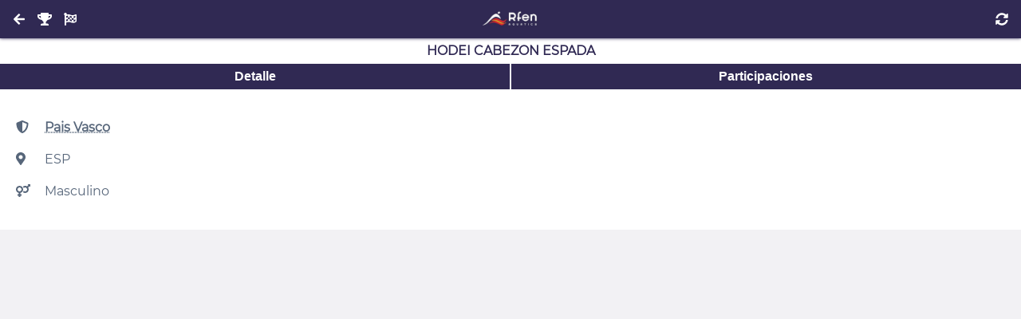

--- FILE ---
content_type: text/html; charset=UTF-8
request_url: https://natacion.rfen.es/competitions/32586/athletes/2186
body_size: 2398
content:
<!DOCTYPE html>
<html lang="es">
<head>
  <meta charset="utf-8">

  <meta name="robots"   content="index, follow">
  <meta name="viewport" content="width=device-width, initial-scale=1">

  <link href="https://natacion.rfen.es/assets/images/favicon/apple-icon-57x57.png"     rel="apple-touch-icon" sizes="57x57">
  <link href="https://natacion.rfen.es/assets/images/favicon/apple-icon-60x60.png"     rel="apple-touch-icon" sizes="60x60">
  <link href="https://natacion.rfen.es/assets/images/favicon/apple-icon-72x72.png"     rel="apple-touch-icon" sizes="72x72">
  <link href="https://natacion.rfen.es/assets/images/favicon/apple-icon-76x76.png"     rel="apple-touch-icon" sizes="76x76">
  <link href="https://natacion.rfen.es/assets/images/favicon/apple-icon-114x114.png"   rel="apple-touch-icon" sizes="114x114">
  <link href="https://natacion.rfen.es/assets/images/favicon/apple-icon-120x120.png"   rel="apple-touch-icon" sizes="120x120">
  <link href="https://natacion.rfen.es/assets/images/favicon/apple-icon-144x144.png"   rel="apple-touch-icon" sizes="144x144">
  <link href="https://natacion.rfen.es/assets/images/favicon/apple-icon-152x152.png"   rel="apple-touch-icon" sizes="152x152">
  <link href="https://natacion.rfen.es/assets/images/favicon/apple-icon-180x180.png"   rel="apple-touch-icon" sizes="180x180">
  <link href="https://natacion.rfen.es/assets/images/favicon/android-icon-192x192.png" rel="icon"             sizes="192x192" type="image/png">
  <link href="https://natacion.rfen.es/assets/images/favicon/favicon-32x32.png"        rel="icon"             sizes="32x32"   type="image/png">
  <link href="https://natacion.rfen.es/assets/images/favicon/favicon-96x96.png"        rel="icon"             sizes="96x96"   type="image/png">
  <link href="https://natacion.rfen.es/assets/images/favicon/favicon-16x16.png"        rel="icon"             sizes="16x16"   type="image/png">
  <link href="https://natacion.rfen.es/assets/images/favicon/manifest.json"            rel="manifest">

  <meta name="theme-color"             content="#353B52">
  <meta name="msapplication-TileColor" content="#ffffff">
  <meta name="msapplication-TileImage" content="https://natacion.rfen.es/assets/images/favicon/ms-icon-144x144.png">

  <meta name="google" content="nositelinkssearchbox">
  <meta name="google" content="notranslate">

  <title>Natación RFEN</title>

  <meta name="application-name" content="Natación RFEN">
  <meta name="description"      content="Natación RFEN">
  <meta name="keywords"         content="Natación RFEN">
  <meta name="author"           content="Natación RFEN">

  <link as="style" crossorigin="anonymous" rel="stylesheet preload prefetch" href="https://natacion.rfen.es/assets/fonts/permanent_marker/permanent_marker.css">
  <link as="style" crossorigin="anonymous" rel="stylesheet preload prefetch" href="https://natacion.rfen.es/assets/fonts/montserrat/montserrat.css">
  <link as="style" crossorigin="anonymous" rel="stylesheet preload prefetch" href="https://natacion.rfen.es/assets/fonts/icomoon/style.css">

  <link as="style" crossorigin="anonymous" rel="stylesheet preload prefetch" href="https://natacion.rfen.es/assets/styles/config.css?v=20220409">
  <link as="style" crossorigin="anonymous" rel="stylesheet preload prefetch" href="https://natacion.rfen.es/assets/styles/global.css?v=20220409">
  
<link type="text/css" rel="stylesheet" href="https://natacion.rfen.es/assets/styles/layouts/default.css">
<style>
.searchbar {
  position: sticky;
  top: 0;
}
.icon {
  width: 2rem;
}
</style>

</head>

<body>
  <noscript>ECMAScript Disabled</noscript>

  <header>
  <div>
    <a class="button return" href="https://natacion.rfen.es/competitions/32586/athletes" style=""><i class="fas fa-arrow-left"></i></a>
    <a class="button return" href="https://natacion.rfen.es/competitions/32586" style=""><i class="fas fa-trophy"></i></a>
    <a class="button return" href="https://natacion.rfen.es/competitions/32586/events" style=""><i class="fas fa-flag-checkered"></i></a>
  </div>
  <div>
    <a aria-label="Inicio" href="https://natacion.rfen.es">
      <img alt="Natación RFEN" src="https://natacion.rfen.es/assets/images/logo-01.jpg">
    </a>
  </div>
  <div>
    <button class="refresh"><i class="fas fa-sync-alt"></i></button>
    <button class="search" style="display:none"><i class="fas fa-search"></i></button>
  </div>
</header>

<main style="display:none">
  <h1>Hodei Cabezon Espada</h1>

<div class="buttonbar">
  <button rel="info"><span>Detalle</span></button>
  <button rel="events"><span>Participaciones</span></button>
</div>

<section rel="info">
  <p><span class="icon"><i class="fas fa-shield-alt"></i></span> <a href="https://natacion.rfen.es/competitions/32586/clubs/2125">Pais Vasco</a>
  <p><span class="icon"><i class="fas fa-map-marker-alt"></i></span> ESP
  <p><span class="icon"><i class="fas fa-venus-mars"></i></span> Masculino
</section>

<section rel="events" style="display:none">
  <ul>
      <li>
      <a href="https://natacion.rfen.es/competitions/32586/events/1107">
        <h2>200m Estilos Masculino</h2>
      </a>
      <small>
        <br><span class="icon"><i class="fas fa-clock"></i></span> 26/02/2022 19:36
        <br><span class="icon"><i class="fas fa-hashtag"></i></span> 23 / Final Contra Reloj
                <br>
          <span class="icon"><i class="fas fa-flag-checkered"></i></span>
          <strong>18</strong>
          / 2:28.47
                
      </small>
      <li>
      <a href="https://natacion.rfen.es/competitions/32586/events/1082">
        <h2>100m Braza Masculino</h2>
      </a>
      <small>
        <br><span class="icon"><i class="fas fa-clock"></i></span> 26/02/2022 10:37
        <br><span class="icon"><i class="fas fa-hashtag"></i></span> 12 / Final Contra Reloj
                <br>
          <span class="icon"><i class="fas fa-flag-checkered"></i></span>
          <strong>24</strong>
          / 1:17.90
                
      </small>
  </section>
</main>


  <script defer async src="https://natacion.rfen.es/assets/fonts/fontawesome/fontawesome.min.js"></script>
  <script defer async src="https://natacion.rfen.es/assets/fonts/fontawesome/all.min.js"></script>

  <script src="https://natacion.rfen.es/assets/vendor/jquery/jquery.min.js"></script>
  <script src="https://natacion.rfen.es/assets/vendor/mark/mark.min.js"></script>
  <script>
    history.navigationMode = 'compatible';

    window.onerror = function(msg, url, line, col, error) {
      let extra = '';
      extra += !col ? '' : '\ncolumn: ' + col;
      extra += !error ? '' : '\nerror: ' + error;

      console.log("Error: " + msg + "\nurl: " + url + "\nline: " + line + extra);

      // TODO: report to server (ajax)

      let suppressErrorAlert = true;
      return suppressErrorAlert;
    };
    window.addEventListener('error', function (e) {
      console.log(e);

      return false;
    })

    // disable all empty href anchors
    document.body.addEventListener('click', function (e) {
      if (e.target.nodeName == 'A' && e.target.getAttribute('href') == '')
        e.preventDefault();
    });

    // disable dragging on anchors anf images
    document.body.addEventListener('ondragstart', function (e) {
      if (e.target.nodeName == 'A' || e.target.nodeName == 'IMG')
        e.preventDefault();
    });

    // shortcuts
    function dd(v) {
      console.log(v);
    }

    // functions
    function url(path = '') {
      return 'https://natacion.rfen.es/'+ path;
    }

    // jquery functions
    $.fn.nextOrFirst = function(selector) {
      var next = this.next(selector);
      return (next.length) ? next : this.prevAll(selector).last();
    };
    $.fn.prevOrLast = function(selector) {
      var prev = this.prev(selector);
      return (prev.length) ? prev : this.nextAll(selector).last();
    };
  </script>
  

<script src="https://cdnjs.cloudflare.com/ajax/libs/mark.js/8.11.1/jquery.mark.min.js" integrity="sha512-mhbv5DqBMgrWL+32MmsDOt/OAvqr/cHimk6B8y/bx/xS88MVkYGPiVv2ixKVrkywF2qHplNRUvFsAHUdxZ3Krg==" crossorigin="anonymous" referrerpolicy="no-referrer"></script>
<script>
  $(function() {
    $(window)
      .on('load', function(e) {
        $('main').fadeIn(200);
      })
      .on('beforeunload', function(e) {
        $('main').fadeOut(200);
      })
      .on('unload', function(e) {
        $('main').fadeIn(200);
      });

    $('body')
      .on('click', '.refresh', function(e) {
        location.reload();

        e.preventDefault();
        return false;
      })
      .on('click', '.search', function(e) {
        $('.searchbar')
          .toggleClass('closed');

        e.preventDefault();
        return false;
      })
      .on('keyup', '.searchbar input', function(e) {
        let query = $(this).val().toLowerCase().split(' ');
        let results = $('main .searchable');

        results.each(function(i, v) {
          let str = $(v).text().toLowerCase();

          // inclusive
          // if(query.some(v => str.includes(v))) {
          // exclusive
          if(query.every(v => str.includes(v))) {
            $(v).unmark().removeClass('hidden');
            query.forEach(x => $(v).mark(x));
          } else
            $(v).addClass('hidden');
        });

        e.preventDefault();
        return false;
      })
      .on('click', '.buttonbar button', function(e) {
        let rel = $(this).attr('rel');

        if($('body > main > section:visible').attr('rel') != rel)
          $('body > main > section:visible')
            .fadeOut(function() {
              $('body > main > section[rel="'+ rel +'"]')
                .fadeIn();
            });

        e.preventDefault();
        return false;
      })
      .on('click', 'li.index', function(e) {
        $(this)
          .toggleClass('closed')
          .nextUntil('.index')
          .slideToggle();

        e.preventDefault();
        return false;
      })
      .on('click', '.detail-button', function(e) {
        $(this)
          .closest('li')
          .find('.detail-contet')
          .slideToggle();

        e.preventDefault();
        return false;
      });

      if($('body > main > .searchbar').length)
        $('header .search').fadeIn();
      else
        $('header .search').fadeOut();
  });
</script>

</body>
</html>